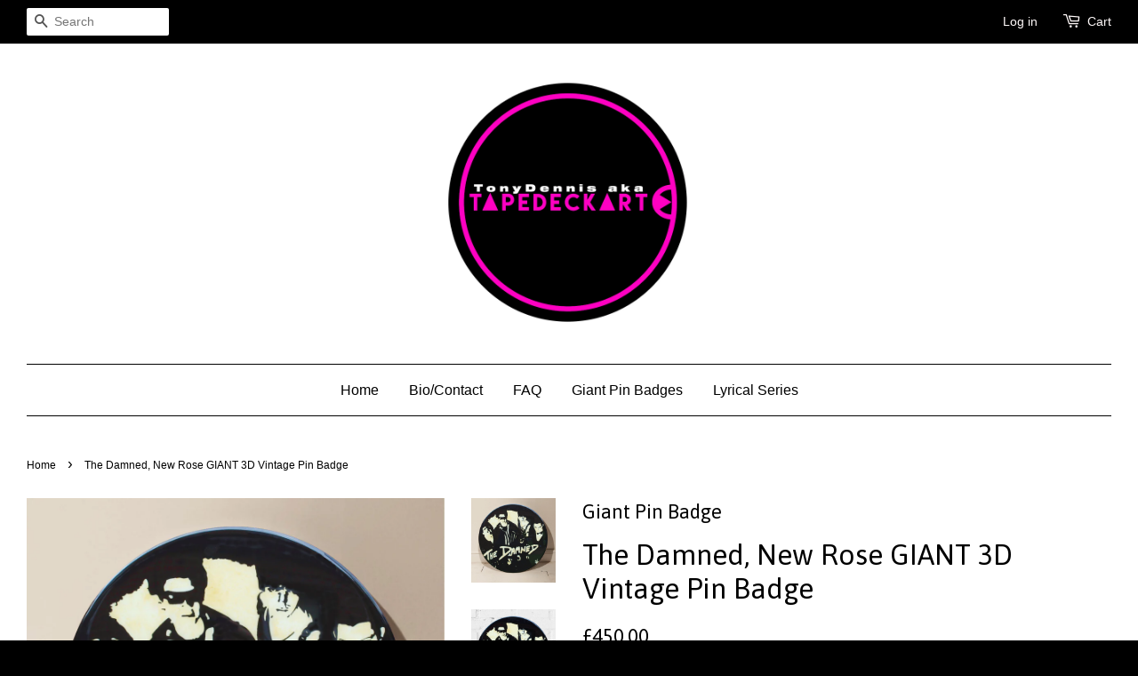

--- FILE ---
content_type: text/html; charset=utf-8
request_url: https://tapedeckart.com/products/the-damned-giant-vintage-pin-badge
body_size: 16802
content:
<!doctype html>
<!--[if lt IE 7]><html class="no-js lt-ie9 lt-ie8 lt-ie7" lang="en"> <![endif]-->
<!--[if IE 7]><html class="no-js lt-ie9 lt-ie8" lang="en"> <![endif]-->
<!--[if IE 8]><html class="no-js lt-ie9" lang="en"> <![endif]-->
<!--[if IE 9 ]><html class="ie9 no-js"> <![endif]-->
<!--[if (gt IE 9)|!(IE)]><!--> <html class="no-js"> <!--<![endif]-->
<head>

  <!-- Basic page needs ================================================== -->
  <meta charset="utf-8">
  <meta http-equiv="X-UA-Compatible" content="IE=edge,chrome=1">

  

  <!-- Title and description ================================================== -->
  <title>
  The Damned, New Rose GIANT 3D Vintage Pin Badge &ndash; Tape Deck Art
  </title>

  
  <meta name="description" content="The Damned GIANT Vintage Pin Badge">
  

  <!-- Social meta ================================================== -->
  

  <meta property="og:type" content="product">
  <meta property="og:title" content="The Damned, New Rose GIANT 3D Vintage Pin Badge">
  <meta property="og:url" content="https://tapedeckart.co.uk/products/the-damned-giant-vintage-pin-badge">
  
  <meta property="og:image" content="http://tapedeckart.com/cdn/shop/products/Damned1Wall2_grande.jpg?v=1641745507">
  <meta property="og:image:secure_url" content="https://tapedeckart.com/cdn/shop/products/Damned1Wall2_grande.jpg?v=1641745507">
  
  <meta property="og:image" content="http://tapedeckart.com/cdn/shop/products/thedamnedWall_grande.jpg?v=1641745507">
  <meta property="og:image:secure_url" content="https://tapedeckart.com/cdn/shop/products/thedamnedWall_grande.jpg?v=1641745507">
  
  <meta property="og:image" content="http://tapedeckart.com/cdn/shop/products/DSC08532_grande.jpg?v=1641745507">
  <meta property="og:image:secure_url" content="https://tapedeckart.com/cdn/shop/products/DSC08532_grande.jpg?v=1641745507">
  
  <meta property="og:price:amount" content="450.00">
  <meta property="og:price:currency" content="GBP">


  <meta property="og:description" content="The Damned GIANT Vintage Pin Badge">

<meta property="og:site_name" content="Tape Deck Art">



<meta name="twitter:card" content="summary">




  <meta name="twitter:title" content="The Damned, New Rose GIANT 3D Vintage Pin Badge">
  <meta name="twitter:description" content="Original artwork is hand painted by me with use of a stencil for parts using acrylic paints All designs are painted from actual pin badge’s from the 1970’s - 80’s   Large 3D Badge3D replica of my original piece Mixed media - Artwork printed onto vinyl and wrapped onto a">
  <meta name="twitter:image" content="https://tapedeckart.com/cdn/shop/products/Damned1Wall2_medium.jpg?v=1641745507">
  <meta name="twitter:image:width" content="240">
  <meta name="twitter:image:height" content="240">



  <!-- Helpers ================================================== -->
  <link rel="canonical" href="https://tapedeckart.co.uk/products/the-damned-giant-vintage-pin-badge">
  <meta name="viewport" content="width=device-width,initial-scale=1">
  <meta name="theme-color" content="#000000">

  <!-- CSS ================================================== -->
  <link href="//tapedeckart.com/cdn/shop/t/5/assets/timber.scss.css?v=101427575140443214461711782523" rel="stylesheet" type="text/css" media="all" />
  <link href="//tapedeckart.com/cdn/shop/t/5/assets/theme.scss.css?v=62277281309519264751711782523" rel="stylesheet" type="text/css" media="all" />

  

  
    
    
    <link href="//fonts.googleapis.com/css?family=Asap:400" rel="stylesheet" type="text/css" media="all" />
  




  <!-- Header hook for plugins ================================================== -->
  <script>window.performance && window.performance.mark && window.performance.mark('shopify.content_for_header.start');</script><meta id="shopify-digital-wallet" name="shopify-digital-wallet" content="/10064310/digital_wallets/dialog">
<meta name="shopify-checkout-api-token" content="8ec9741d53ba2a67e49ae61760796f45">
<meta id="in-context-paypal-metadata" data-shop-id="10064310" data-venmo-supported="false" data-environment="production" data-locale="en_US" data-paypal-v4="true" data-currency="GBP">
<link rel="alternate" type="application/json+oembed" href="https://tapedeckart.co.uk/products/the-damned-giant-vintage-pin-badge.oembed">
<script async="async" src="/checkouts/internal/preloads.js?locale=en-GB"></script>
<link rel="preconnect" href="https://shop.app" crossorigin="anonymous">
<script async="async" src="https://shop.app/checkouts/internal/preloads.js?locale=en-GB&shop_id=10064310" crossorigin="anonymous"></script>
<script id="apple-pay-shop-capabilities" type="application/json">{"shopId":10064310,"countryCode":"GB","currencyCode":"GBP","merchantCapabilities":["supports3DS"],"merchantId":"gid:\/\/shopify\/Shop\/10064310","merchantName":"Tape Deck Art","requiredBillingContactFields":["postalAddress","email"],"requiredShippingContactFields":["postalAddress","email"],"shippingType":"shipping","supportedNetworks":["visa","maestro","masterCard","amex","discover","elo"],"total":{"type":"pending","label":"Tape Deck Art","amount":"1.00"},"shopifyPaymentsEnabled":true,"supportsSubscriptions":true}</script>
<script id="shopify-features" type="application/json">{"accessToken":"8ec9741d53ba2a67e49ae61760796f45","betas":["rich-media-storefront-analytics"],"domain":"tapedeckart.com","predictiveSearch":true,"shopId":10064310,"locale":"en"}</script>
<script>var Shopify = Shopify || {};
Shopify.shop = "tape-deck-art.myshopify.com";
Shopify.locale = "en";
Shopify.currency = {"active":"GBP","rate":"1.0"};
Shopify.country = "GB";
Shopify.theme = {"name":"Minimal","id":45968581,"schema_name":null,"schema_version":null,"theme_store_id":380,"role":"main"};
Shopify.theme.handle = "null";
Shopify.theme.style = {"id":null,"handle":null};
Shopify.cdnHost = "tapedeckart.com/cdn";
Shopify.routes = Shopify.routes || {};
Shopify.routes.root = "/";</script>
<script type="module">!function(o){(o.Shopify=o.Shopify||{}).modules=!0}(window);</script>
<script>!function(o){function n(){var o=[];function n(){o.push(Array.prototype.slice.apply(arguments))}return n.q=o,n}var t=o.Shopify=o.Shopify||{};t.loadFeatures=n(),t.autoloadFeatures=n()}(window);</script>
<script>
  window.ShopifyPay = window.ShopifyPay || {};
  window.ShopifyPay.apiHost = "shop.app\/pay";
  window.ShopifyPay.redirectState = null;
</script>
<script id="shop-js-analytics" type="application/json">{"pageType":"product"}</script>
<script defer="defer" async type="module" src="//tapedeckart.com/cdn/shopifycloud/shop-js/modules/v2/client.init-shop-cart-sync_BN7fPSNr.en.esm.js"></script>
<script defer="defer" async type="module" src="//tapedeckart.com/cdn/shopifycloud/shop-js/modules/v2/chunk.common_Cbph3Kss.esm.js"></script>
<script defer="defer" async type="module" src="//tapedeckart.com/cdn/shopifycloud/shop-js/modules/v2/chunk.modal_DKumMAJ1.esm.js"></script>
<script type="module">
  await import("//tapedeckart.com/cdn/shopifycloud/shop-js/modules/v2/client.init-shop-cart-sync_BN7fPSNr.en.esm.js");
await import("//tapedeckart.com/cdn/shopifycloud/shop-js/modules/v2/chunk.common_Cbph3Kss.esm.js");
await import("//tapedeckart.com/cdn/shopifycloud/shop-js/modules/v2/chunk.modal_DKumMAJ1.esm.js");

  window.Shopify.SignInWithShop?.initShopCartSync?.({"fedCMEnabled":true,"windoidEnabled":true});

</script>
<script>
  window.Shopify = window.Shopify || {};
  if (!window.Shopify.featureAssets) window.Shopify.featureAssets = {};
  window.Shopify.featureAssets['shop-js'] = {"shop-cart-sync":["modules/v2/client.shop-cart-sync_CJVUk8Jm.en.esm.js","modules/v2/chunk.common_Cbph3Kss.esm.js","modules/v2/chunk.modal_DKumMAJ1.esm.js"],"init-fed-cm":["modules/v2/client.init-fed-cm_7Fvt41F4.en.esm.js","modules/v2/chunk.common_Cbph3Kss.esm.js","modules/v2/chunk.modal_DKumMAJ1.esm.js"],"init-shop-email-lookup-coordinator":["modules/v2/client.init-shop-email-lookup-coordinator_Cc088_bR.en.esm.js","modules/v2/chunk.common_Cbph3Kss.esm.js","modules/v2/chunk.modal_DKumMAJ1.esm.js"],"init-windoid":["modules/v2/client.init-windoid_hPopwJRj.en.esm.js","modules/v2/chunk.common_Cbph3Kss.esm.js","modules/v2/chunk.modal_DKumMAJ1.esm.js"],"shop-button":["modules/v2/client.shop-button_B0jaPSNF.en.esm.js","modules/v2/chunk.common_Cbph3Kss.esm.js","modules/v2/chunk.modal_DKumMAJ1.esm.js"],"shop-cash-offers":["modules/v2/client.shop-cash-offers_DPIskqss.en.esm.js","modules/v2/chunk.common_Cbph3Kss.esm.js","modules/v2/chunk.modal_DKumMAJ1.esm.js"],"shop-toast-manager":["modules/v2/client.shop-toast-manager_CK7RT69O.en.esm.js","modules/v2/chunk.common_Cbph3Kss.esm.js","modules/v2/chunk.modal_DKumMAJ1.esm.js"],"init-shop-cart-sync":["modules/v2/client.init-shop-cart-sync_BN7fPSNr.en.esm.js","modules/v2/chunk.common_Cbph3Kss.esm.js","modules/v2/chunk.modal_DKumMAJ1.esm.js"],"init-customer-accounts-sign-up":["modules/v2/client.init-customer-accounts-sign-up_CfPf4CXf.en.esm.js","modules/v2/client.shop-login-button_DeIztwXF.en.esm.js","modules/v2/chunk.common_Cbph3Kss.esm.js","modules/v2/chunk.modal_DKumMAJ1.esm.js"],"pay-button":["modules/v2/client.pay-button_CgIwFSYN.en.esm.js","modules/v2/chunk.common_Cbph3Kss.esm.js","modules/v2/chunk.modal_DKumMAJ1.esm.js"],"init-customer-accounts":["modules/v2/client.init-customer-accounts_DQ3x16JI.en.esm.js","modules/v2/client.shop-login-button_DeIztwXF.en.esm.js","modules/v2/chunk.common_Cbph3Kss.esm.js","modules/v2/chunk.modal_DKumMAJ1.esm.js"],"avatar":["modules/v2/client.avatar_BTnouDA3.en.esm.js"],"init-shop-for-new-customer-accounts":["modules/v2/client.init-shop-for-new-customer-accounts_CsZy_esa.en.esm.js","modules/v2/client.shop-login-button_DeIztwXF.en.esm.js","modules/v2/chunk.common_Cbph3Kss.esm.js","modules/v2/chunk.modal_DKumMAJ1.esm.js"],"shop-follow-button":["modules/v2/client.shop-follow-button_BRMJjgGd.en.esm.js","modules/v2/chunk.common_Cbph3Kss.esm.js","modules/v2/chunk.modal_DKumMAJ1.esm.js"],"checkout-modal":["modules/v2/client.checkout-modal_B9Drz_yf.en.esm.js","modules/v2/chunk.common_Cbph3Kss.esm.js","modules/v2/chunk.modal_DKumMAJ1.esm.js"],"shop-login-button":["modules/v2/client.shop-login-button_DeIztwXF.en.esm.js","modules/v2/chunk.common_Cbph3Kss.esm.js","modules/v2/chunk.modal_DKumMAJ1.esm.js"],"lead-capture":["modules/v2/client.lead-capture_DXYzFM3R.en.esm.js","modules/v2/chunk.common_Cbph3Kss.esm.js","modules/v2/chunk.modal_DKumMAJ1.esm.js"],"shop-login":["modules/v2/client.shop-login_CA5pJqmO.en.esm.js","modules/v2/chunk.common_Cbph3Kss.esm.js","modules/v2/chunk.modal_DKumMAJ1.esm.js"],"payment-terms":["modules/v2/client.payment-terms_BxzfvcZJ.en.esm.js","modules/v2/chunk.common_Cbph3Kss.esm.js","modules/v2/chunk.modal_DKumMAJ1.esm.js"]};
</script>
<script>(function() {
  var isLoaded = false;
  function asyncLoad() {
    if (isLoaded) return;
    isLoaded = true;
    var urls = ["https:\/\/s3.eu-west-1.amazonaws.com\/production-klarna-il-shopify-osm\/a6c5e37d3b587ca7438f15aa90b429b47085a035\/tape-deck-art.myshopify.com-1708604585297.js?shop=tape-deck-art.myshopify.com"];
    for (var i = 0; i < urls.length; i++) {
      var s = document.createElement('script');
      s.type = 'text/javascript';
      s.async = true;
      s.src = urls[i];
      var x = document.getElementsByTagName('script')[0];
      x.parentNode.insertBefore(s, x);
    }
  };
  if(window.attachEvent) {
    window.attachEvent('onload', asyncLoad);
  } else {
    window.addEventListener('load', asyncLoad, false);
  }
})();</script>
<script id="__st">var __st={"a":10064310,"offset":0,"reqid":"ddb236f0-7965-4a95-9168-973c708cb461-1769906954","pageurl":"tapedeckart.com\/products\/the-damned-giant-vintage-pin-badge","u":"8da590bd41dc","p":"product","rtyp":"product","rid":212217659420};</script>
<script>window.ShopifyPaypalV4VisibilityTracking = true;</script>
<script id="captcha-bootstrap">!function(){'use strict';const t='contact',e='account',n='new_comment',o=[[t,t],['blogs',n],['comments',n],[t,'customer']],c=[[e,'customer_login'],[e,'guest_login'],[e,'recover_customer_password'],[e,'create_customer']],r=t=>t.map((([t,e])=>`form[action*='/${t}']:not([data-nocaptcha='true']) input[name='form_type'][value='${e}']`)).join(','),a=t=>()=>t?[...document.querySelectorAll(t)].map((t=>t.form)):[];function s(){const t=[...o],e=r(t);return a(e)}const i='password',u='form_key',d=['recaptcha-v3-token','g-recaptcha-response','h-captcha-response',i],f=()=>{try{return window.sessionStorage}catch{return}},m='__shopify_v',_=t=>t.elements[u];function p(t,e,n=!1){try{const o=window.sessionStorage,c=JSON.parse(o.getItem(e)),{data:r}=function(t){const{data:e,action:n}=t;return t[m]||n?{data:e,action:n}:{data:t,action:n}}(c);for(const[e,n]of Object.entries(r))t.elements[e]&&(t.elements[e].value=n);n&&o.removeItem(e)}catch(o){console.error('form repopulation failed',{error:o})}}const l='form_type',E='cptcha';function T(t){t.dataset[E]=!0}const w=window,h=w.document,L='Shopify',v='ce_forms',y='captcha';let A=!1;((t,e)=>{const n=(g='f06e6c50-85a8-45c8-87d0-21a2b65856fe',I='https://cdn.shopify.com/shopifycloud/storefront-forms-hcaptcha/ce_storefront_forms_captcha_hcaptcha.v1.5.2.iife.js',D={infoText:'Protected by hCaptcha',privacyText:'Privacy',termsText:'Terms'},(t,e,n)=>{const o=w[L][v],c=o.bindForm;if(c)return c(t,g,e,D).then(n);var r;o.q.push([[t,g,e,D],n]),r=I,A||(h.body.append(Object.assign(h.createElement('script'),{id:'captcha-provider',async:!0,src:r})),A=!0)});var g,I,D;w[L]=w[L]||{},w[L][v]=w[L][v]||{},w[L][v].q=[],w[L][y]=w[L][y]||{},w[L][y].protect=function(t,e){n(t,void 0,e),T(t)},Object.freeze(w[L][y]),function(t,e,n,w,h,L){const[v,y,A,g]=function(t,e,n){const i=e?o:[],u=t?c:[],d=[...i,...u],f=r(d),m=r(i),_=r(d.filter((([t,e])=>n.includes(e))));return[a(f),a(m),a(_),s()]}(w,h,L),I=t=>{const e=t.target;return e instanceof HTMLFormElement?e:e&&e.form},D=t=>v().includes(t);t.addEventListener('submit',(t=>{const e=I(t);if(!e)return;const n=D(e)&&!e.dataset.hcaptchaBound&&!e.dataset.recaptchaBound,o=_(e),c=g().includes(e)&&(!o||!o.value);(n||c)&&t.preventDefault(),c&&!n&&(function(t){try{if(!f())return;!function(t){const e=f();if(!e)return;const n=_(t);if(!n)return;const o=n.value;o&&e.removeItem(o)}(t);const e=Array.from(Array(32),(()=>Math.random().toString(36)[2])).join('');!function(t,e){_(t)||t.append(Object.assign(document.createElement('input'),{type:'hidden',name:u})),t.elements[u].value=e}(t,e),function(t,e){const n=f();if(!n)return;const o=[...t.querySelectorAll(`input[type='${i}']`)].map((({name:t})=>t)),c=[...d,...o],r={};for(const[a,s]of new FormData(t).entries())c.includes(a)||(r[a]=s);n.setItem(e,JSON.stringify({[m]:1,action:t.action,data:r}))}(t,e)}catch(e){console.error('failed to persist form',e)}}(e),e.submit())}));const S=(t,e)=>{t&&!t.dataset[E]&&(n(t,e.some((e=>e===t))),T(t))};for(const o of['focusin','change'])t.addEventListener(o,(t=>{const e=I(t);D(e)&&S(e,y())}));const B=e.get('form_key'),M=e.get(l),P=B&&M;t.addEventListener('DOMContentLoaded',(()=>{const t=y();if(P)for(const e of t)e.elements[l].value===M&&p(e,B);[...new Set([...A(),...v().filter((t=>'true'===t.dataset.shopifyCaptcha))])].forEach((e=>S(e,t)))}))}(h,new URLSearchParams(w.location.search),n,t,e,['guest_login'])})(!0,!0)}();</script>
<script integrity="sha256-4kQ18oKyAcykRKYeNunJcIwy7WH5gtpwJnB7kiuLZ1E=" data-source-attribution="shopify.loadfeatures" defer="defer" src="//tapedeckart.com/cdn/shopifycloud/storefront/assets/storefront/load_feature-a0a9edcb.js" crossorigin="anonymous"></script>
<script crossorigin="anonymous" defer="defer" src="//tapedeckart.com/cdn/shopifycloud/storefront/assets/shopify_pay/storefront-65b4c6d7.js?v=20250812"></script>
<script data-source-attribution="shopify.dynamic_checkout.dynamic.init">var Shopify=Shopify||{};Shopify.PaymentButton=Shopify.PaymentButton||{isStorefrontPortableWallets:!0,init:function(){window.Shopify.PaymentButton.init=function(){};var t=document.createElement("script");t.src="https://tapedeckart.com/cdn/shopifycloud/portable-wallets/latest/portable-wallets.en.js",t.type="module",document.head.appendChild(t)}};
</script>
<script data-source-attribution="shopify.dynamic_checkout.buyer_consent">
  function portableWalletsHideBuyerConsent(e){var t=document.getElementById("shopify-buyer-consent"),n=document.getElementById("shopify-subscription-policy-button");t&&n&&(t.classList.add("hidden"),t.setAttribute("aria-hidden","true"),n.removeEventListener("click",e))}function portableWalletsShowBuyerConsent(e){var t=document.getElementById("shopify-buyer-consent"),n=document.getElementById("shopify-subscription-policy-button");t&&n&&(t.classList.remove("hidden"),t.removeAttribute("aria-hidden"),n.addEventListener("click",e))}window.Shopify?.PaymentButton&&(window.Shopify.PaymentButton.hideBuyerConsent=portableWalletsHideBuyerConsent,window.Shopify.PaymentButton.showBuyerConsent=portableWalletsShowBuyerConsent);
</script>
<script data-source-attribution="shopify.dynamic_checkout.cart.bootstrap">document.addEventListener("DOMContentLoaded",(function(){function t(){return document.querySelector("shopify-accelerated-checkout-cart, shopify-accelerated-checkout")}if(t())Shopify.PaymentButton.init();else{new MutationObserver((function(e,n){t()&&(Shopify.PaymentButton.init(),n.disconnect())})).observe(document.body,{childList:!0,subtree:!0})}}));
</script>
<link id="shopify-accelerated-checkout-styles" rel="stylesheet" media="screen" href="https://tapedeckart.com/cdn/shopifycloud/portable-wallets/latest/accelerated-checkout-backwards-compat.css" crossorigin="anonymous">
<style id="shopify-accelerated-checkout-cart">
        #shopify-buyer-consent {
  margin-top: 1em;
  display: inline-block;
  width: 100%;
}

#shopify-buyer-consent.hidden {
  display: none;
}

#shopify-subscription-policy-button {
  background: none;
  border: none;
  padding: 0;
  text-decoration: underline;
  font-size: inherit;
  cursor: pointer;
}

#shopify-subscription-policy-button::before {
  box-shadow: none;
}

      </style>

<script>window.performance && window.performance.mark && window.performance.mark('shopify.content_for_header.end');</script>

  

<!--[if lt IE 9]>
<script src="//cdnjs.cloudflare.com/ajax/libs/html5shiv/3.7.2/html5shiv.min.js" type="text/javascript"></script>
<script src="//tapedeckart.com/cdn/shop/t/5/assets/respond.min.js?v=52248677837542619231443380085" type="text/javascript"></script>
<link href="//tapedeckart.com/cdn/shop/t/5/assets/respond-proxy.html" id="respond-proxy" rel="respond-proxy" />
<link href="//tapedeckart.co.uk/search?q=e08955877482a8006e45479f79f461c6" id="respond-redirect" rel="respond-redirect" />
<script src="//tapedeckart.co.uk/search?q=e08955877482a8006e45479f79f461c6" type="text/javascript"></script>
<![endif]-->



  <script src="//ajax.googleapis.com/ajax/libs/jquery/1.11.0/jquery.min.js" type="text/javascript"></script>
  <script src="//tapedeckart.com/cdn/shop/t/5/assets/modernizr.min.js?v=26620055551102246001443380084" type="text/javascript"></script>

  
  

<link href="https://monorail-edge.shopifysvc.com" rel="dns-prefetch">
<script>(function(){if ("sendBeacon" in navigator && "performance" in window) {try {var session_token_from_headers = performance.getEntriesByType('navigation')[0].serverTiming.find(x => x.name == '_s').description;} catch {var session_token_from_headers = undefined;}var session_cookie_matches = document.cookie.match(/_shopify_s=([^;]*)/);var session_token_from_cookie = session_cookie_matches && session_cookie_matches.length === 2 ? session_cookie_matches[1] : "";var session_token = session_token_from_headers || session_token_from_cookie || "";function handle_abandonment_event(e) {var entries = performance.getEntries().filter(function(entry) {return /monorail-edge.shopifysvc.com/.test(entry.name);});if (!window.abandonment_tracked && entries.length === 0) {window.abandonment_tracked = true;var currentMs = Date.now();var navigation_start = performance.timing.navigationStart;var payload = {shop_id: 10064310,url: window.location.href,navigation_start,duration: currentMs - navigation_start,session_token,page_type: "product"};window.navigator.sendBeacon("https://monorail-edge.shopifysvc.com/v1/produce", JSON.stringify({schema_id: "online_store_buyer_site_abandonment/1.1",payload: payload,metadata: {event_created_at_ms: currentMs,event_sent_at_ms: currentMs}}));}}window.addEventListener('pagehide', handle_abandonment_event);}}());</script>
<script id="web-pixels-manager-setup">(function e(e,d,r,n,o){if(void 0===o&&(o={}),!Boolean(null===(a=null===(i=window.Shopify)||void 0===i?void 0:i.analytics)||void 0===a?void 0:a.replayQueue)){var i,a;window.Shopify=window.Shopify||{};var t=window.Shopify;t.analytics=t.analytics||{};var s=t.analytics;s.replayQueue=[],s.publish=function(e,d,r){return s.replayQueue.push([e,d,r]),!0};try{self.performance.mark("wpm:start")}catch(e){}var l=function(){var e={modern:/Edge?\/(1{2}[4-9]|1[2-9]\d|[2-9]\d{2}|\d{4,})\.\d+(\.\d+|)|Firefox\/(1{2}[4-9]|1[2-9]\d|[2-9]\d{2}|\d{4,})\.\d+(\.\d+|)|Chrom(ium|e)\/(9{2}|\d{3,})\.\d+(\.\d+|)|(Maci|X1{2}).+ Version\/(15\.\d+|(1[6-9]|[2-9]\d|\d{3,})\.\d+)([,.]\d+|)( \(\w+\)|)( Mobile\/\w+|) Safari\/|Chrome.+OPR\/(9{2}|\d{3,})\.\d+\.\d+|(CPU[ +]OS|iPhone[ +]OS|CPU[ +]iPhone|CPU IPhone OS|CPU iPad OS)[ +]+(15[._]\d+|(1[6-9]|[2-9]\d|\d{3,})[._]\d+)([._]\d+|)|Android:?[ /-](13[3-9]|1[4-9]\d|[2-9]\d{2}|\d{4,})(\.\d+|)(\.\d+|)|Android.+Firefox\/(13[5-9]|1[4-9]\d|[2-9]\d{2}|\d{4,})\.\d+(\.\d+|)|Android.+Chrom(ium|e)\/(13[3-9]|1[4-9]\d|[2-9]\d{2}|\d{4,})\.\d+(\.\d+|)|SamsungBrowser\/([2-9]\d|\d{3,})\.\d+/,legacy:/Edge?\/(1[6-9]|[2-9]\d|\d{3,})\.\d+(\.\d+|)|Firefox\/(5[4-9]|[6-9]\d|\d{3,})\.\d+(\.\d+|)|Chrom(ium|e)\/(5[1-9]|[6-9]\d|\d{3,})\.\d+(\.\d+|)([\d.]+$|.*Safari\/(?![\d.]+ Edge\/[\d.]+$))|(Maci|X1{2}).+ Version\/(10\.\d+|(1[1-9]|[2-9]\d|\d{3,})\.\d+)([,.]\d+|)( \(\w+\)|)( Mobile\/\w+|) Safari\/|Chrome.+OPR\/(3[89]|[4-9]\d|\d{3,})\.\d+\.\d+|(CPU[ +]OS|iPhone[ +]OS|CPU[ +]iPhone|CPU IPhone OS|CPU iPad OS)[ +]+(10[._]\d+|(1[1-9]|[2-9]\d|\d{3,})[._]\d+)([._]\d+|)|Android:?[ /-](13[3-9]|1[4-9]\d|[2-9]\d{2}|\d{4,})(\.\d+|)(\.\d+|)|Mobile Safari.+OPR\/([89]\d|\d{3,})\.\d+\.\d+|Android.+Firefox\/(13[5-9]|1[4-9]\d|[2-9]\d{2}|\d{4,})\.\d+(\.\d+|)|Android.+Chrom(ium|e)\/(13[3-9]|1[4-9]\d|[2-9]\d{2}|\d{4,})\.\d+(\.\d+|)|Android.+(UC? ?Browser|UCWEB|U3)[ /]?(15\.([5-9]|\d{2,})|(1[6-9]|[2-9]\d|\d{3,})\.\d+)\.\d+|SamsungBrowser\/(5\.\d+|([6-9]|\d{2,})\.\d+)|Android.+MQ{2}Browser\/(14(\.(9|\d{2,})|)|(1[5-9]|[2-9]\d|\d{3,})(\.\d+|))(\.\d+|)|K[Aa][Ii]OS\/(3\.\d+|([4-9]|\d{2,})\.\d+)(\.\d+|)/},d=e.modern,r=e.legacy,n=navigator.userAgent;return n.match(d)?"modern":n.match(r)?"legacy":"unknown"}(),u="modern"===l?"modern":"legacy",c=(null!=n?n:{modern:"",legacy:""})[u],f=function(e){return[e.baseUrl,"/wpm","/b",e.hashVersion,"modern"===e.buildTarget?"m":"l",".js"].join("")}({baseUrl:d,hashVersion:r,buildTarget:u}),m=function(e){var d=e.version,r=e.bundleTarget,n=e.surface,o=e.pageUrl,i=e.monorailEndpoint;return{emit:function(e){var a=e.status,t=e.errorMsg,s=(new Date).getTime(),l=JSON.stringify({metadata:{event_sent_at_ms:s},events:[{schema_id:"web_pixels_manager_load/3.1",payload:{version:d,bundle_target:r,page_url:o,status:a,surface:n,error_msg:t},metadata:{event_created_at_ms:s}}]});if(!i)return console&&console.warn&&console.warn("[Web Pixels Manager] No Monorail endpoint provided, skipping logging."),!1;try{return self.navigator.sendBeacon.bind(self.navigator)(i,l)}catch(e){}var u=new XMLHttpRequest;try{return u.open("POST",i,!0),u.setRequestHeader("Content-Type","text/plain"),u.send(l),!0}catch(e){return console&&console.warn&&console.warn("[Web Pixels Manager] Got an unhandled error while logging to Monorail."),!1}}}}({version:r,bundleTarget:l,surface:e.surface,pageUrl:self.location.href,monorailEndpoint:e.monorailEndpoint});try{o.browserTarget=l,function(e){var d=e.src,r=e.async,n=void 0===r||r,o=e.onload,i=e.onerror,a=e.sri,t=e.scriptDataAttributes,s=void 0===t?{}:t,l=document.createElement("script"),u=document.querySelector("head"),c=document.querySelector("body");if(l.async=n,l.src=d,a&&(l.integrity=a,l.crossOrigin="anonymous"),s)for(var f in s)if(Object.prototype.hasOwnProperty.call(s,f))try{l.dataset[f]=s[f]}catch(e){}if(o&&l.addEventListener("load",o),i&&l.addEventListener("error",i),u)u.appendChild(l);else{if(!c)throw new Error("Did not find a head or body element to append the script");c.appendChild(l)}}({src:f,async:!0,onload:function(){if(!function(){var e,d;return Boolean(null===(d=null===(e=window.Shopify)||void 0===e?void 0:e.analytics)||void 0===d?void 0:d.initialized)}()){var d=window.webPixelsManager.init(e)||void 0;if(d){var r=window.Shopify.analytics;r.replayQueue.forEach((function(e){var r=e[0],n=e[1],o=e[2];d.publishCustomEvent(r,n,o)})),r.replayQueue=[],r.publish=d.publishCustomEvent,r.visitor=d.visitor,r.initialized=!0}}},onerror:function(){return m.emit({status:"failed",errorMsg:"".concat(f," has failed to load")})},sri:function(e){var d=/^sha384-[A-Za-z0-9+/=]+$/;return"string"==typeof e&&d.test(e)}(c)?c:"",scriptDataAttributes:o}),m.emit({status:"loading"})}catch(e){m.emit({status:"failed",errorMsg:(null==e?void 0:e.message)||"Unknown error"})}}})({shopId: 10064310,storefrontBaseUrl: "https://tapedeckart.co.uk",extensionsBaseUrl: "https://extensions.shopifycdn.com/cdn/shopifycloud/web-pixels-manager",monorailEndpoint: "https://monorail-edge.shopifysvc.com/unstable/produce_batch",surface: "storefront-renderer",enabledBetaFlags: ["2dca8a86"],webPixelsConfigList: [{"id":"shopify-app-pixel","configuration":"{}","eventPayloadVersion":"v1","runtimeContext":"STRICT","scriptVersion":"0450","apiClientId":"shopify-pixel","type":"APP","privacyPurposes":["ANALYTICS","MARKETING"]},{"id":"shopify-custom-pixel","eventPayloadVersion":"v1","runtimeContext":"LAX","scriptVersion":"0450","apiClientId":"shopify-pixel","type":"CUSTOM","privacyPurposes":["ANALYTICS","MARKETING"]}],isMerchantRequest: false,initData: {"shop":{"name":"Tape Deck Art","paymentSettings":{"currencyCode":"GBP"},"myshopifyDomain":"tape-deck-art.myshopify.com","countryCode":"GB","storefrontUrl":"https:\/\/tapedeckart.co.uk"},"customer":null,"cart":null,"checkout":null,"productVariants":[{"price":{"amount":450.0,"currencyCode":"GBP"},"product":{"title":"The Damned, New Rose GIANT 3D Vintage Pin Badge","vendor":"Giant Pin Badge","id":"212217659420","untranslatedTitle":"The Damned, New Rose GIANT 3D Vintage Pin Badge","url":"\/products\/the-damned-giant-vintage-pin-badge","type":"Giant Pin Badge"},"id":"41612096176278","image":{"src":"\/\/tapedeckart.com\/cdn\/shop\/products\/Damned1Wall2.jpg?v=1641745507"},"sku":"","title":"Large 3D Badge (40cm diameter)","untranslatedTitle":"Large 3D Badge (40cm diameter)"},{"price":{"amount":670.0,"currencyCode":"GBP"},"product":{"title":"The Damned, New Rose GIANT 3D Vintage Pin Badge","vendor":"Giant Pin Badge","id":"212217659420","untranslatedTitle":"The Damned, New Rose GIANT 3D Vintage Pin Badge","url":"\/products\/the-damned-giant-vintage-pin-badge","type":"Giant Pin Badge"},"id":"41612096864406","image":{"src":"\/\/tapedeckart.com\/cdn\/shop\/products\/Damned1Wall2.jpg?v=1641745507"},"sku":"","title":"Giant 3D Badge (60cm diameter)","untranslatedTitle":"Giant 3D Badge (60cm diameter)"}],"purchasingCompany":null},},"https://tapedeckart.com/cdn","1d2a099fw23dfb22ep557258f5m7a2edbae",{"modern":"","legacy":""},{"shopId":"10064310","storefrontBaseUrl":"https:\/\/tapedeckart.co.uk","extensionBaseUrl":"https:\/\/extensions.shopifycdn.com\/cdn\/shopifycloud\/web-pixels-manager","surface":"storefront-renderer","enabledBetaFlags":"[\"2dca8a86\"]","isMerchantRequest":"false","hashVersion":"1d2a099fw23dfb22ep557258f5m7a2edbae","publish":"custom","events":"[[\"page_viewed\",{}],[\"product_viewed\",{\"productVariant\":{\"price\":{\"amount\":450.0,\"currencyCode\":\"GBP\"},\"product\":{\"title\":\"The Damned, New Rose GIANT 3D Vintage Pin Badge\",\"vendor\":\"Giant Pin Badge\",\"id\":\"212217659420\",\"untranslatedTitle\":\"The Damned, New Rose GIANT 3D Vintage Pin Badge\",\"url\":\"\/products\/the-damned-giant-vintage-pin-badge\",\"type\":\"Giant Pin Badge\"},\"id\":\"41612096176278\",\"image\":{\"src\":\"\/\/tapedeckart.com\/cdn\/shop\/products\/Damned1Wall2.jpg?v=1641745507\"},\"sku\":\"\",\"title\":\"Large 3D Badge (40cm diameter)\",\"untranslatedTitle\":\"Large 3D Badge (40cm diameter)\"}}]]"});</script><script>
  window.ShopifyAnalytics = window.ShopifyAnalytics || {};
  window.ShopifyAnalytics.meta = window.ShopifyAnalytics.meta || {};
  window.ShopifyAnalytics.meta.currency = 'GBP';
  var meta = {"product":{"id":212217659420,"gid":"gid:\/\/shopify\/Product\/212217659420","vendor":"Giant Pin Badge","type":"Giant Pin Badge","handle":"the-damned-giant-vintage-pin-badge","variants":[{"id":41612096176278,"price":45000,"name":"The Damned, New Rose GIANT 3D Vintage Pin Badge - Large 3D Badge (40cm diameter)","public_title":"Large 3D Badge (40cm diameter)","sku":""},{"id":41612096864406,"price":67000,"name":"The Damned, New Rose GIANT 3D Vintage Pin Badge - Giant 3D Badge (60cm diameter)","public_title":"Giant 3D Badge (60cm diameter)","sku":""}],"remote":false},"page":{"pageType":"product","resourceType":"product","resourceId":212217659420,"requestId":"ddb236f0-7965-4a95-9168-973c708cb461-1769906954"}};
  for (var attr in meta) {
    window.ShopifyAnalytics.meta[attr] = meta[attr];
  }
</script>
<script class="analytics">
  (function () {
    var customDocumentWrite = function(content) {
      var jquery = null;

      if (window.jQuery) {
        jquery = window.jQuery;
      } else if (window.Checkout && window.Checkout.$) {
        jquery = window.Checkout.$;
      }

      if (jquery) {
        jquery('body').append(content);
      }
    };

    var hasLoggedConversion = function(token) {
      if (token) {
        return document.cookie.indexOf('loggedConversion=' + token) !== -1;
      }
      return false;
    }

    var setCookieIfConversion = function(token) {
      if (token) {
        var twoMonthsFromNow = new Date(Date.now());
        twoMonthsFromNow.setMonth(twoMonthsFromNow.getMonth() + 2);

        document.cookie = 'loggedConversion=' + token + '; expires=' + twoMonthsFromNow;
      }
    }

    var trekkie = window.ShopifyAnalytics.lib = window.trekkie = window.trekkie || [];
    if (trekkie.integrations) {
      return;
    }
    trekkie.methods = [
      'identify',
      'page',
      'ready',
      'track',
      'trackForm',
      'trackLink'
    ];
    trekkie.factory = function(method) {
      return function() {
        var args = Array.prototype.slice.call(arguments);
        args.unshift(method);
        trekkie.push(args);
        return trekkie;
      };
    };
    for (var i = 0; i < trekkie.methods.length; i++) {
      var key = trekkie.methods[i];
      trekkie[key] = trekkie.factory(key);
    }
    trekkie.load = function(config) {
      trekkie.config = config || {};
      trekkie.config.initialDocumentCookie = document.cookie;
      var first = document.getElementsByTagName('script')[0];
      var script = document.createElement('script');
      script.type = 'text/javascript';
      script.onerror = function(e) {
        var scriptFallback = document.createElement('script');
        scriptFallback.type = 'text/javascript';
        scriptFallback.onerror = function(error) {
                var Monorail = {
      produce: function produce(monorailDomain, schemaId, payload) {
        var currentMs = new Date().getTime();
        var event = {
          schema_id: schemaId,
          payload: payload,
          metadata: {
            event_created_at_ms: currentMs,
            event_sent_at_ms: currentMs
          }
        };
        return Monorail.sendRequest("https://" + monorailDomain + "/v1/produce", JSON.stringify(event));
      },
      sendRequest: function sendRequest(endpointUrl, payload) {
        // Try the sendBeacon API
        if (window && window.navigator && typeof window.navigator.sendBeacon === 'function' && typeof window.Blob === 'function' && !Monorail.isIos12()) {
          var blobData = new window.Blob([payload], {
            type: 'text/plain'
          });

          if (window.navigator.sendBeacon(endpointUrl, blobData)) {
            return true;
          } // sendBeacon was not successful

        } // XHR beacon

        var xhr = new XMLHttpRequest();

        try {
          xhr.open('POST', endpointUrl);
          xhr.setRequestHeader('Content-Type', 'text/plain');
          xhr.send(payload);
        } catch (e) {
          console.log(e);
        }

        return false;
      },
      isIos12: function isIos12() {
        return window.navigator.userAgent.lastIndexOf('iPhone; CPU iPhone OS 12_') !== -1 || window.navigator.userAgent.lastIndexOf('iPad; CPU OS 12_') !== -1;
      }
    };
    Monorail.produce('monorail-edge.shopifysvc.com',
      'trekkie_storefront_load_errors/1.1',
      {shop_id: 10064310,
      theme_id: 45968581,
      app_name: "storefront",
      context_url: window.location.href,
      source_url: "//tapedeckart.com/cdn/s/trekkie.storefront.c59ea00e0474b293ae6629561379568a2d7c4bba.min.js"});

        };
        scriptFallback.async = true;
        scriptFallback.src = '//tapedeckart.com/cdn/s/trekkie.storefront.c59ea00e0474b293ae6629561379568a2d7c4bba.min.js';
        first.parentNode.insertBefore(scriptFallback, first);
      };
      script.async = true;
      script.src = '//tapedeckart.com/cdn/s/trekkie.storefront.c59ea00e0474b293ae6629561379568a2d7c4bba.min.js';
      first.parentNode.insertBefore(script, first);
    };
    trekkie.load(
      {"Trekkie":{"appName":"storefront","development":false,"defaultAttributes":{"shopId":10064310,"isMerchantRequest":null,"themeId":45968581,"themeCityHash":"11493294106637374516","contentLanguage":"en","currency":"GBP","eventMetadataId":"67396ea5-9e96-4c96-95e7-ac93a48535b8"},"isServerSideCookieWritingEnabled":true,"monorailRegion":"shop_domain","enabledBetaFlags":["65f19447","b5387b81"]},"Session Attribution":{},"S2S":{"facebookCapiEnabled":false,"source":"trekkie-storefront-renderer","apiClientId":580111}}
    );

    var loaded = false;
    trekkie.ready(function() {
      if (loaded) return;
      loaded = true;

      window.ShopifyAnalytics.lib = window.trekkie;

      var originalDocumentWrite = document.write;
      document.write = customDocumentWrite;
      try { window.ShopifyAnalytics.merchantGoogleAnalytics.call(this); } catch(error) {};
      document.write = originalDocumentWrite;

      window.ShopifyAnalytics.lib.page(null,{"pageType":"product","resourceType":"product","resourceId":212217659420,"requestId":"ddb236f0-7965-4a95-9168-973c708cb461-1769906954","shopifyEmitted":true});

      var match = window.location.pathname.match(/checkouts\/(.+)\/(thank_you|post_purchase)/)
      var token = match? match[1]: undefined;
      if (!hasLoggedConversion(token)) {
        setCookieIfConversion(token);
        window.ShopifyAnalytics.lib.track("Viewed Product",{"currency":"GBP","variantId":41612096176278,"productId":212217659420,"productGid":"gid:\/\/shopify\/Product\/212217659420","name":"The Damned, New Rose GIANT 3D Vintage Pin Badge - Large 3D Badge (40cm diameter)","price":"450.00","sku":"","brand":"Giant Pin Badge","variant":"Large 3D Badge (40cm diameter)","category":"Giant Pin Badge","nonInteraction":true,"remote":false},undefined,undefined,{"shopifyEmitted":true});
      window.ShopifyAnalytics.lib.track("monorail:\/\/trekkie_storefront_viewed_product\/1.1",{"currency":"GBP","variantId":41612096176278,"productId":212217659420,"productGid":"gid:\/\/shopify\/Product\/212217659420","name":"The Damned, New Rose GIANT 3D Vintage Pin Badge - Large 3D Badge (40cm diameter)","price":"450.00","sku":"","brand":"Giant Pin Badge","variant":"Large 3D Badge (40cm diameter)","category":"Giant Pin Badge","nonInteraction":true,"remote":false,"referer":"https:\/\/tapedeckart.com\/products\/the-damned-giant-vintage-pin-badge"});
      }
    });


        var eventsListenerScript = document.createElement('script');
        eventsListenerScript.async = true;
        eventsListenerScript.src = "//tapedeckart.com/cdn/shopifycloud/storefront/assets/shop_events_listener-3da45d37.js";
        document.getElementsByTagName('head')[0].appendChild(eventsListenerScript);

})();</script>
<script
  defer
  src="https://tapedeckart.com/cdn/shopifycloud/perf-kit/shopify-perf-kit-3.1.0.min.js"
  data-application="storefront-renderer"
  data-shop-id="10064310"
  data-render-region="gcp-us-east1"
  data-page-type="product"
  data-theme-instance-id="45968581"
  data-theme-name=""
  data-theme-version=""
  data-monorail-region="shop_domain"
  data-resource-timing-sampling-rate="10"
  data-shs="true"
  data-shs-beacon="true"
  data-shs-export-with-fetch="true"
  data-shs-logs-sample-rate="1"
  data-shs-beacon-endpoint="https://tapedeckart.com/api/collect"
></script>
</head>

<body id="the-damned-new-rose-giant-3d-vintage-pin-badge" class="template-product" >
<script>window.KlarnaThemeGlobals={}; window.KlarnaThemeGlobals.data_purchase_amount = 45000;window.KlarnaThemeGlobals.productVariants=[{"id":41612096176278,"title":"Large 3D Badge (40cm diameter)","option1":"Large 3D Badge (40cm diameter)","option2":null,"option3":null,"sku":"","requires_shipping":true,"taxable":false,"featured_image":null,"available":true,"name":"The Damned, New Rose GIANT 3D Vintage Pin Badge - Large 3D Badge (40cm diameter)","public_title":"Large 3D Badge (40cm diameter)","options":["Large 3D Badge (40cm diameter)"],"price":45000,"weight":3000,"compare_at_price":null,"inventory_quantity":-1,"inventory_management":null,"inventory_policy":"deny","barcode":"","requires_selling_plan":false,"selling_plan_allocations":[]},{"id":41612096864406,"title":"Giant 3D Badge (60cm diameter)","option1":"Giant 3D Badge (60cm diameter)","option2":null,"option3":null,"sku":"","requires_shipping":true,"taxable":false,"featured_image":null,"available":true,"name":"The Damned, New Rose GIANT 3D Vintage Pin Badge - Giant 3D Badge (60cm diameter)","public_title":"Giant 3D Badge (60cm diameter)","options":["Giant 3D Badge (60cm diameter)"],"price":67000,"weight":3000,"compare_at_price":null,"inventory_quantity":0,"inventory_management":null,"inventory_policy":"deny","barcode":"","requires_selling_plan":false,"selling_plan_allocations":[]}];window.KlarnaThemeGlobals.documentCopy=document.cloneNode(true);</script>


  <div class="header-bar">
  <div class="wrapper medium-down--hide">
    <div class="post-large--display-table">

      <div class="header-bar__left post-large--display-table-cell">

        

        

        
          
            <div class="header-bar__module header-bar__search">
              


  <form action="/search" method="get" class="header-bar__search-form clearfix" role="search">
    
    <button type="submit" class="btn icon-fallback-text header-bar__search-submit">
      <span class="icon icon-search" aria-hidden="true"></span>
      <span class="fallback-text">Search</span>
    </button>
    <input type="search" name="q" value="" aria-label="Search" class="header-bar__search-input" placeholder="Search">
  </form>


            </div>
          
        

      </div>

      <div class="header-bar__right post-large--display-table-cell">

        
          <ul class="header-bar__module header-bar__module--list">
            
              <li>
                <a href="/account/login" id="customer_login_link">Log in</a>
              </li>
            
          </ul>
        

        <div class="header-bar__module">
          <span class="header-bar__sep" aria-hidden="true"></span>
          <a href="/cart" class="cart-page-link">
            <span class="icon icon-cart header-bar__cart-icon" aria-hidden="true"></span>
          </a>
        </div>

        <div class="header-bar__module">
          <a href="/cart" class="cart-page-link">
            Cart
            <span class="cart-count header-bar__cart-count hidden-count">0</span>
          </a>
        </div>

        
          
        

      </div>
    </div>
  </div>
  <div class="wrapper post-large--hide">
    <button type="button" class="mobile-nav-trigger" id="MobileNavTrigger">
      <span class="icon icon-hamburger" aria-hidden="true"></span>
      Menu
    </button>
    <a href="/cart" class="cart-page-link mobile-cart-page-link">
      <span class="icon icon-cart header-bar__cart-icon" aria-hidden="true"></span>
      Cart <span class="cart-count hidden-count">0</span>
    </a>
  </div>
  <ul id="MobileNav" class="mobile-nav post-large--hide">
  
  
  
  <li class="mobile-nav__link" aria-haspopup="true">
    
      <a href="/" class="mobile-nav">
        Home
      </a>
    
  </li>
  
  
  <li class="mobile-nav__link" aria-haspopup="true">
    
      <a href="/pages/about-us" class="mobile-nav">
        Bio/Contact
      </a>
    
  </li>
  
  
  <li class="mobile-nav__link" aria-haspopup="true">
    
      <a href="/pages/faq" class="mobile-nav">
        FAQ
      </a>
    
  </li>
  
  
  <li class="mobile-nav__link" aria-haspopup="true">
    
      <a href="/collections/giant-pin-badges" class="mobile-nav">
        Giant Pin Badges
      </a>
    
  </li>
  
  
  <li class="mobile-nav__link" aria-haspopup="true">
    
      <a href="https://tapedeckart.co.uk/collections/lyrical-series" class="mobile-nav">
        Lyrical Series
      </a>
    
  </li>
  

  
    
      <li class="mobile-nav__link">
        <a href="/account/login" id="customer_login_link">Log in</a>
      </li>
      
        <li class="mobile-nav__link">
          <a href="/account/register" id="customer_register_link">Create account</a>
        </li>
      
    
  
  
  <li class="mobile-nav__link">
    
      <div class="header-bar__module header-bar__search">
        


  <form action="/search" method="get" class="header-bar__search-form clearfix" role="search">
    
    <button type="submit" class="btn icon-fallback-text header-bar__search-submit">
      <span class="icon icon-search" aria-hidden="true"></span>
      <span class="fallback-text">Search</span>
    </button>
    <input type="search" name="q" value="" aria-label="Search" class="header-bar__search-input" placeholder="Search">
  </form>


      </div>
    
  </li>
  
</ul>

</div>


  <header class="site-header" role="banner">
    <div class="wrapper">

      

      <div class="grid--full">
        <div class="grid__item">
          
            <div class="h1 site-header__logo" itemscope itemtype="http://schema.org/Organization">
          
            
              <a href="/" itemprop="url">
                <img src="//tapedeckart.com/cdn/shop/t/5/assets/logo.png?v=12668760334373487201686388291" alt="Tape Deck Art" itemprop="logo">
              </a>
            
          
            </div>
          
          
        </div>
      </div>
      <div class="grid--full medium-down--hide">
        <div class="grid__item">
          
<ul class="site-nav" id="AccessibleNav">
  
    
    
    
      <li >
        <a href="/" class="site-nav__link">Home</a>
      </li>
    
  
    
    
    
      <li >
        <a href="/pages/about-us" class="site-nav__link">Bio/Contact</a>
      </li>
    
  
    
    
    
      <li >
        <a href="/pages/faq" class="site-nav__link">FAQ</a>
      </li>
    
  
    
    
    
      <li >
        <a href="/collections/giant-pin-badges" class="site-nav__link">Giant Pin Badges</a>
      </li>
    
  
    
    
    
      <li >
        <a href="https://tapedeckart.co.uk/collections/lyrical-series" class="site-nav__link">Lyrical Series</a>
      </li>
    
  
</ul>

        </div>
      </div>

      

    </div>
  </header>

  <main class="wrapper main-content" role="main">
    <div class="grid">
        <div class="grid__item">
          <div itemscope itemtype="http://schema.org/Product">

  <meta itemprop="url" content="https://tapedeckart.co.uk/products/the-damned-giant-vintage-pin-badge">
  <meta itemprop="image" content="//tapedeckart.com/cdn/shop/products/Damned1Wall2_grande.jpg?v=1641745507">

  <div class="section-header section-header--breadcrumb">
    

<nav class="breadcrumb" role="navigation" aria-label="breadcrumbs">
  <a href="/" title="Back to the frontpage">Home</a>

  

    
    <span aria-hidden="true" class="breadcrumb__sep">&rsaquo;</span>
    <span>The Damned, New Rose GIANT 3D Vintage Pin Badge</span>

  
</nav>


  </div>

  <div class="product-single">
    <div class="grid product-single__hero">
      <div class="grid__item post-large--one-half">

        

          <div class="grid">

            <div class="grid__item four-fifths product-single__photos" id="ProductPhoto">
              
              <img src="//tapedeckart.com/cdn/shop/products/Damned1Wall2_1024x1024.jpg?v=1641745507" alt="The Damned, New Rose GIANT 3D Vintage Pin Badge" id="ProductPhotoImg" data-zoom="//tapedeckart.com/cdn/shop/products/Damned1Wall2_1024x1024.jpg?v=1641745507" data-image-id="32206457077910">
            </div>

            <div class="grid__item one-fifth">

              <ul class="grid product-single__thumbnails" id="ProductThumbs">
                
                  <li class="grid__item">
                    <a data-image-id="32206457077910" href="//tapedeckart.com/cdn/shop/products/Damned1Wall2_1024x1024.jpg?v=1641745507" class="product-single__thumbnail">
                      <img src="//tapedeckart.com/cdn/shop/products/Damned1Wall2_grande.jpg?v=1641745507" alt="The Damned, New Rose GIANT 3D Vintage Pin Badge">
                    </a>
                  </li>
                
                  <li class="grid__item">
                    <a data-image-id="19345579802774" href="//tapedeckart.com/cdn/shop/products/thedamnedWall_1024x1024.jpg?v=1641745507" class="product-single__thumbnail">
                      <img src="//tapedeckart.com/cdn/shop/products/thedamnedWall_grande.jpg?v=1641745507" alt="The Damned, New Rose GIANT 3D Vintage Pin Badge">
                    </a>
                  </li>
                
                  <li class="grid__item">
                    <a data-image-id="797207167004" href="//tapedeckart.com/cdn/shop/products/DSC08532_1024x1024.jpg?v=1641745507" class="product-single__thumbnail">
                      <img src="//tapedeckart.com/cdn/shop/products/DSC08532_grande.jpg?v=1641745507" alt="The Damned, New Rose GIANT 3D Vintage Pin Badge">
                    </a>
                  </li>
                
                  <li class="grid__item">
                    <a data-image-id="31233179025558" href="//tapedeckart.com/cdn/shop/products/giant_large_e3b664e9-ad09-4b1e-a4a7-d35a143d2625_1024x1024.jpg?v=1641745507" class="product-single__thumbnail">
                      <img src="//tapedeckart.com/cdn/shop/products/giant_large_e3b664e9-ad09-4b1e-a4a7-d35a143d2625_grande.jpg?v=1641745507" alt="The Damned, New Rose GIANT 3D Vintage Pin Badge">
                    </a>
                  </li>
                
                  <li class="grid__item">
                    <a data-image-id="31233179615382" href="//tapedeckart.com/cdn/shop/products/DSC08559_1_21b6501b-4677-4bb8-96b5-b89300838978_1024x1024.jpg?v=1641745507" class="product-single__thumbnail">
                      <img src="//tapedeckart.com/cdn/shop/products/DSC08559_1_21b6501b-4677-4bb8-96b5-b89300838978_grande.jpg?v=1641745507" alt="The Damned, New Rose GIANT 3D Vintage Pin Badge">
                    </a>
                  </li>
                
              </ul>

            </div>

          </div>

        

        

      </div>
      <div class="grid__item post-large--one-half">
        
          <h3>Giant Pin Badge</h3>
        
        <h1 itemprop="name">The Damned, New Rose GIANT 3D Vintage Pin Badge</h1>

        <div itemprop="offers" itemscope itemtype="http://schema.org/Offer">
          

          <meta itemprop="priceCurrency" content="GBP">
          <link itemprop="availability" href="http://schema.org/InStock">

          <div class="product-single__prices">
            <span id="ProductPrice" class="product-single__price" itemprop="price">
              &pound;450.00
            </span>

            
          </div>

          <form action="/cart/add" method="post" enctype="multipart/form-data" id="AddToCartForm">
            <select name="id" id="productSelect" class="product-single__variants">
              
                

                  <option  selected="selected"  data-sku="" value="41612096176278">Large 3D Badge (40cm diameter) - &pound;450.00 GBP</option>

                
              
                

                  <option  data-sku="" value="41612096864406">Giant 3D Badge (60cm diameter) - &pound;670.00 GBP</option>

                
              
            </select>

            <div class="product-single__quantity is-hidden">
              <label for="Quantity">Quantity</label>
              <input type="number" id="Quantity" name="quantity" value="1" min="1" class="quantity-selector">
            </div>

            <button type="submit" name="add" id="AddToCart" class="btn">
              <span id="AddToCartText">Add to Cart</span>
            </button>
          </form>

          <div class="product-description rte" itemprop="description">
            <div title="Page 1" class="page">
<meta charset="utf-8"> <meta charset="utf-8">
<div title="Page 1" class="page">
<meta charset="utf-8"> <meta charset="utf-8"> <meta charset="utf-8">
<div title="Page 1" class="page">
<meta charset="utf-8">
<div title="Page 1" class="page">
<meta charset="utf-8">
<p class="p1"><span class="s1">Original artwork is hand painted by me with use of a stencil for parts using acrylic paints</span></p>
<p class="p2">All designs are painted from actual pin badge’s from the 1970’s - 80’s<br><span class="s1"></span></p>
<p class="p2"> </p>
<p class="p2"><b>Large 3D Badge<br></b><span class="s1">3D replica of my original piece</span></p>
<p class="p2">Mixed media - Artwork printed onto vinyl and wrapped onto a bespoke hand spun aluminium badge, hand finished, powder coated, epoxy resin and polished.<span class="Apple-converted-space">   </span><br><span class="s1"></span></p>
<p class="p2">Size - 40cm diameter<br><span class="s1">Depth - 4cm<br></span><span class="s1">Edition size - 10 only<br></span><span class="s1">Hand signed and numbered</span></p>
<p class="p2">Price - £450<br><span class="s1"></span></p>
<p class="p2"><b>Giant 3D Badge<br></b><span class="s1">3D replica of my original piece</span></p>
<p class="p2">Mixed media - Artwork printed onto vinyl and wrapped onto a hand spun aluminium badge, hand finished, powder coated, epoxy resin and polished.<span class="Apple-converted-space">   </span><br><span class="s1"></span></p>
<p class="p2">Size - 60cm diameter<br><span class="s1">Depth - 4.5cm<br></span><span class="s1">Edition size - 10 only<br></span><span class="s1">Hand signed and numbered</span></p>
<p class="p2">Price - £670<br><span class="s1"></span></p>
<p class="p2"><b>Original 3D badge (1 only)</b><br><span class="s1"></span></p>
<p class="p2">Mixed media - Hand painted artwork with acrylic paints and mounted onto a hand spun aluminium badge, powder coated, epoxy resin to protect, aged to give the appearance of a vintage badge polished and hand signed<br><span class="s1"></span></p>
<p class="p2">Size - 60cm diameter<br><span class="s1">Depth - 4.5cm<br></span><span class="s1">Edition size - 1 only<br></span><span class="s1">Hand signed<br><br></span>Price - <span style="color: #ff2a00;"><strong>SOLD</strong></span><br><span class="s1"></span></p>
<p class="p2">FREE UK delivery on all badges<br><span class="s1">Worldwide shipping calculated in checkout.</span></p>
<p class="p2">Badges that are resined are made to order, so please allow between 14-21 for delivery<br><span class="s1"></span></p>
<p class="p2">All badges are supplied with a wall hanger<br><span class="s1"></span></p>
<p class="p2">Badges are hand made and constructed within the UK<br><span class="s1"></span></p>
<p class="p2">UV protected<br><span class="s1"></span></p>
<p class="p2">The copyright for each badge is owned by the original creator/artist</p>
</div>
</div>
</div>
</div>
<div title="Page 1" class="page">
<div class="section">
<div class="layoutArea">
<div class="column">
<div title="Page 1" class="page">
<div class="section">
<div class="layoutArea">
<div class="column"></div>
</div>
</div>
</div>
</div>
</div>
</div>
</div>
<a style="height: 20px; width: 40px; position: absolute; opacity: 0.85; z-index: 8675309; display: none; cursor: pointer; background-color: transparent; background-image: url('[data-uri]');" href="//www.pinterest.com/pin/create/extension/"></a>
          </div>

          
            <hr class="hr--clear hr--small">
            <h4>Share this Product</h4>
            



<div class="social-sharing normal" data-permalink="https://tapedeckart.co.uk/products/the-damned-giant-vintage-pin-badge">

  
    <a target="_blank" href="//www.facebook.com/sharer.php?u=https://tapedeckart.co.uk/products/the-damned-giant-vintage-pin-badge" class="share-facebook">
      <span class="icon icon-facebook"></span>
      <span class="share-title">Share</span>
      
        <span class="share-count">0</span>
      
    </a>
  

  
    <a target="_blank" href="//twitter.com/share?text=The%20Damned,%20New%20Rose%20GIANT%203D%20Vintage%20Pin%20Badge&amp;url=https://tapedeckart.co.uk/products/the-damned-giant-vintage-pin-badge" class="share-twitter">
      <span class="icon icon-twitter"></span>
      <span class="share-title">Tweet</span>
      
        <span class="share-count">0</span>
      
    </a>
  

  

    
      <a target="_blank" href="//pinterest.com/pin/create/button/?url=https://tapedeckart.co.uk/products/the-damned-giant-vintage-pin-badge&amp;media=http://tapedeckart.com/cdn/shop/products/Damned1Wall2_1024x1024.jpg?v=1641745507&amp;description=The%20Damned,%20New%20Rose%20GIANT%203D%20Vintage%20Pin%20Badge" class="share-pinterest">
        <span class="icon icon-pinterest"></span>
        <span class="share-title">Pin it</span>
        
          <span class="share-count">0</span>
        
      </a>
    

    
      <a target="_blank" href="//fancy.com/fancyit?ItemURL=https://tapedeckart.co.uk/products/the-damned-giant-vintage-pin-badge&amp;Title=The%20Damned,%20New%20Rose%20GIANT%203D%20Vintage%20Pin%20Badge&amp;Category=Other&amp;ImageURL=//tapedeckart.com/cdn/shop/products/Damned1Wall2_1024x1024.jpg?v=1641745507" class="share-fancy">
        <span class="icon icon-fancy"></span>
        <span class="share-title">Fancy</span>
      </a>
    

  

  
    <a target="_blank" href="//plus.google.com/share?url=https://tapedeckart.co.uk/products/the-damned-giant-vintage-pin-badge" class="share-google">
      <!-- Cannot get Google+ share count with JS yet -->
      <span class="icon icon-google"></span>
      
        <span class="share-count">+1</span>
      
    </a>
  

</div>

          
        </div>

      </div>
    </div>
  </div>

  
    





  <hr class="hr--clear hr--small">
  <div class="section-header section-header--medium">
    <h4 class="section-header__title">More from this collection</h4>
  </div>
  <div class="grid-uniform grid-link__container">
    
    
    
      
        
          
          











<div class="grid__item one-quarter small--one-half">
  <a href="/collections/giant-pin-badges/products/4-x-pop-badge-set-i-love-80s-wham-frankie-goes-to-hollywood-culture-club-duran-duran-copy" class="grid-link">
    <span class="grid-link__image grid-link__image--product">
      
      
      <span class="grid-link__image-centered">
        <img src="//tapedeckart.com/cdn/shop/files/ANARCHYbadgePack_74e20bdc-68a5-4c55-9fa9-c21e45f8071c_large.jpg?v=1731428354" alt="4 x Badge Pack, ANARCHY (Sex Pistols, The Damned, The Stranglers &amp; The Clash">
      </span>
    </span>
    <p class="grid-link__title">4 x Badge Pack, ANARCHY (Sex Pistols, The Damned, The Stranglers & The Clash</p>
    
      <p class="grid-link__title grid-link__vendor">Giant Pin Badge</p>
    
    <p class="grid-link__meta">
      
      
      &pound;1,295.00
    </p>
  </a>
</div>

        
      
    
      
        
          
          











<div class="grid__item one-quarter small--one-half">
  <a href="/collections/giant-pin-badges/products/4-x-badge-pack-can-u-dig-it-pwei-carter-usm-the-wonderstuff-neds-atomic-dustbin" class="grid-link">
    <span class="grid-link__image grid-link__image--product">
      
      
      <span class="grid-link__image-centered">
        <img src="//tapedeckart.com/cdn/shop/files/CANUDIGIT_badgePackcopy_large.jpg?v=1731428907" alt="4 x Badge Pack, CAN U DIG IT? (PWEI, Carter USM, The Wonderstuff &amp; Neds Atomic Dustbin">
      </span>
    </span>
    <p class="grid-link__title">4 x Badge Pack, CAN U DIG IT? (PWEI, Carter USM, The Wonderstuff & Neds Atomic Dustbin</p>
    
      <p class="grid-link__title grid-link__vendor">Giant Pin Badge</p>
    
    <p class="grid-link__meta">
      
      
      &pound;1,295.00
    </p>
  </a>
</div>

        
      
    
      
        
          
          











<div class="grid__item one-quarter small--one-half">
  <a href="/collections/giant-pin-badges/products/4-x-badge-pack-icons-lou-reed-patti-smith-david-bowie-iggy-pop" class="grid-link">
    <span class="grid-link__image grid-link__image--product">
      
      
      <span class="grid-link__image-centered">
        <img src="//tapedeckart.com/cdn/shop/files/ICONSBadgePack_large.jpg?v=1731428690" alt="4 x Badge Pack, ICONS (Lou Reed, Patti Smith, David Bowie &amp; Iggy Pop">
      </span>
    </span>
    <p class="grid-link__title">4 x Badge Pack, ICONS (Lou Reed, Patti Smith, David Bowie & Iggy Pop</p>
    
      <p class="grid-link__title grid-link__vendor">Giant Pin Badge</p>
    
    <p class="grid-link__meta">
      
      
      &pound;1,295.00
    </p>
  </a>
</div>

        
      
    
      
        
          
          











<div class="grid__item one-quarter small--one-half">
  <a href="/collections/giant-pin-badges/products/4-x-badge-pack-let-there-be-rock-ac-dc-led-zeppelin-black-sabbath-thin-lizzy" class="grid-link">
    <span class="grid-link__image grid-link__image--product">
      
      
      <span class="grid-link__image-centered">
        <img src="//tapedeckart.com/cdn/shop/files/LETTHEREBEROCKBadgePack_large.jpg?v=1731429126" alt="4 x Badge Pack, LET THERE BE ROCK (AC/DC, Led Zeppelin, Black Sabbath, Thin Lizzy)">
      </span>
    </span>
    <p class="grid-link__title">4 x Badge Pack, LET THERE BE ROCK (AC/DC, Led Zeppelin, Black Sabbath, Thin Lizzy)</p>
    
      <p class="grid-link__title grid-link__vendor">Giant Pin Badge</p>
    
    <p class="grid-link__meta">
      
      
      &pound;1,295.00
    </p>
  </a>
</div>

        
      
    
      
        
      
    
  </div>


  

</div>

<script src="//tapedeckart.com/cdn/shopifycloud/storefront/assets/themes_support/option_selection-b017cd28.js" type="text/javascript"></script>
<script>
  var selectCallback = function(variant, selector) {
    timber.productPage({
      money_format: "&pound;{{amount}}",
      variant: variant,
      selector: selector,
      translations: {
        add_to_cart : "Add to Cart",
        sold_out : "Sold Out",
        unavailable : "Unavailable"
      }
    });
  };

  jQuery(function($) {
    new Shopify.OptionSelectors('productSelect', {
      product: {"id":212217659420,"title":"The Damned, New Rose GIANT 3D Vintage Pin Badge","handle":"the-damned-giant-vintage-pin-badge","description":"\u003cdiv title=\"Page 1\" class=\"page\"\u003e\n\u003cmeta charset=\"utf-8\"\u003e \u003cmeta charset=\"utf-8\"\u003e\n\u003cdiv title=\"Page 1\" class=\"page\"\u003e\n\u003cmeta charset=\"utf-8\"\u003e \u003cmeta charset=\"utf-8\"\u003e \u003cmeta charset=\"utf-8\"\u003e\n\u003cdiv title=\"Page 1\" class=\"page\"\u003e\n\u003cmeta charset=\"utf-8\"\u003e\n\u003cdiv title=\"Page 1\" class=\"page\"\u003e\n\u003cmeta charset=\"utf-8\"\u003e\n\u003cp class=\"p1\"\u003e\u003cspan class=\"s1\"\u003eOriginal artwork is hand painted by me with use of a stencil for parts using acrylic paints\u003c\/span\u003e\u003c\/p\u003e\n\u003cp class=\"p2\"\u003eAll designs are painted from actual pin badge’s from the 1970’s - 80’s\u003cbr\u003e\u003cspan class=\"s1\"\u003e\u003c\/span\u003e\u003c\/p\u003e\n\u003cp class=\"p2\"\u003e \u003c\/p\u003e\n\u003cp class=\"p2\"\u003e\u003cb\u003eLarge 3D Badge\u003cbr\u003e\u003c\/b\u003e\u003cspan class=\"s1\"\u003e3D replica of my original piece\u003c\/span\u003e\u003c\/p\u003e\n\u003cp class=\"p2\"\u003eMixed media - Artwork printed onto vinyl and wrapped onto a bespoke hand spun aluminium badge, hand finished, powder coated, epoxy resin and polished.\u003cspan class=\"Apple-converted-space\"\u003e   \u003c\/span\u003e\u003cbr\u003e\u003cspan class=\"s1\"\u003e\u003c\/span\u003e\u003c\/p\u003e\n\u003cp class=\"p2\"\u003eSize - 40cm diameter\u003cbr\u003e\u003cspan class=\"s1\"\u003eDepth - 4cm\u003cbr\u003e\u003c\/span\u003e\u003cspan class=\"s1\"\u003eEdition size - 10 only\u003cbr\u003e\u003c\/span\u003e\u003cspan class=\"s1\"\u003eHand signed and numbered\u003c\/span\u003e\u003c\/p\u003e\n\u003cp class=\"p2\"\u003ePrice - £450\u003cbr\u003e\u003cspan class=\"s1\"\u003e\u003c\/span\u003e\u003c\/p\u003e\n\u003cp class=\"p2\"\u003e\u003cb\u003eGiant 3D Badge\u003cbr\u003e\u003c\/b\u003e\u003cspan class=\"s1\"\u003e3D replica of my original piece\u003c\/span\u003e\u003c\/p\u003e\n\u003cp class=\"p2\"\u003eMixed media - Artwork printed onto vinyl and wrapped onto a hand spun aluminium badge, hand finished, powder coated, epoxy resin and polished.\u003cspan class=\"Apple-converted-space\"\u003e   \u003c\/span\u003e\u003cbr\u003e\u003cspan class=\"s1\"\u003e\u003c\/span\u003e\u003c\/p\u003e\n\u003cp class=\"p2\"\u003eSize - 60cm diameter\u003cbr\u003e\u003cspan class=\"s1\"\u003eDepth - 4.5cm\u003cbr\u003e\u003c\/span\u003e\u003cspan class=\"s1\"\u003eEdition size - 10 only\u003cbr\u003e\u003c\/span\u003e\u003cspan class=\"s1\"\u003eHand signed and numbered\u003c\/span\u003e\u003c\/p\u003e\n\u003cp class=\"p2\"\u003ePrice - £670\u003cbr\u003e\u003cspan class=\"s1\"\u003e\u003c\/span\u003e\u003c\/p\u003e\n\u003cp class=\"p2\"\u003e\u003cb\u003eOriginal 3D badge (1 only)\u003c\/b\u003e\u003cbr\u003e\u003cspan class=\"s1\"\u003e\u003c\/span\u003e\u003c\/p\u003e\n\u003cp class=\"p2\"\u003eMixed media - Hand painted artwork with acrylic paints and mounted onto a hand spun aluminium badge, powder coated, epoxy resin to protect, aged to give the appearance of a vintage badge polished and hand signed\u003cbr\u003e\u003cspan class=\"s1\"\u003e\u003c\/span\u003e\u003c\/p\u003e\n\u003cp class=\"p2\"\u003eSize - 60cm diameter\u003cbr\u003e\u003cspan class=\"s1\"\u003eDepth - 4.5cm\u003cbr\u003e\u003c\/span\u003e\u003cspan class=\"s1\"\u003eEdition size - 1 only\u003cbr\u003e\u003c\/span\u003e\u003cspan class=\"s1\"\u003eHand signed\u003cbr\u003e\u003cbr\u003e\u003c\/span\u003ePrice - \u003cspan style=\"color: #ff2a00;\"\u003e\u003cstrong\u003eSOLD\u003c\/strong\u003e\u003c\/span\u003e\u003cbr\u003e\u003cspan class=\"s1\"\u003e\u003c\/span\u003e\u003c\/p\u003e\n\u003cp class=\"p2\"\u003eFREE UK delivery on all badges\u003cbr\u003e\u003cspan class=\"s1\"\u003eWorldwide shipping calculated in checkout.\u003c\/span\u003e\u003c\/p\u003e\n\u003cp class=\"p2\"\u003eBadges that are resined are made to order, so please allow between 14-21 for delivery\u003cbr\u003e\u003cspan class=\"s1\"\u003e\u003c\/span\u003e\u003c\/p\u003e\n\u003cp class=\"p2\"\u003eAll badges are supplied with a wall hanger\u003cbr\u003e\u003cspan class=\"s1\"\u003e\u003c\/span\u003e\u003c\/p\u003e\n\u003cp class=\"p2\"\u003eBadges are hand made and constructed within the UK\u003cbr\u003e\u003cspan class=\"s1\"\u003e\u003c\/span\u003e\u003c\/p\u003e\n\u003cp class=\"p2\"\u003eUV protected\u003cbr\u003e\u003cspan class=\"s1\"\u003e\u003c\/span\u003e\u003c\/p\u003e\n\u003cp class=\"p2\"\u003eThe copyright for each badge is owned by the original creator\/artist\u003c\/p\u003e\n\u003c\/div\u003e\n\u003c\/div\u003e\n\u003c\/div\u003e\n\u003c\/div\u003e\n\u003cdiv title=\"Page 1\" class=\"page\"\u003e\n\u003cdiv class=\"section\"\u003e\n\u003cdiv class=\"layoutArea\"\u003e\n\u003cdiv class=\"column\"\u003e\n\u003cdiv title=\"Page 1\" class=\"page\"\u003e\n\u003cdiv class=\"section\"\u003e\n\u003cdiv class=\"layoutArea\"\u003e\n\u003cdiv class=\"column\"\u003e\u003c\/div\u003e\n\u003c\/div\u003e\n\u003c\/div\u003e\n\u003c\/div\u003e\n\u003c\/div\u003e\n\u003c\/div\u003e\n\u003c\/div\u003e\n\u003c\/div\u003e\n\u003ca style=\"height: 20px; width: 40px; position: absolute; opacity: 0.85; z-index: 8675309; display: none; cursor: pointer; background-color: transparent; background-image: url('data:image\/png;base64,iVBORw0KGgoAAAANSUhEUgAAACgAAAAUCAYAAAD\/Rn+7AAADU0lEQVR42s2WXUhTYRjHz0VEVPRFUGmtVEaFUZFhHxBhsotCU5JwBWEf1EWEEVHQx4UfFWYkFa2biPJiXbUta33OXFtuUXMzJ4bK3Nqay7m5NeZq6h\/tPQ+xU20zugjOxR\/+7\/O8539+5znnwMtNTExwJtMb3L\/fiLv3botCSmUjeCaejTOb39AiFothfHxcFIrHY8RksZjBsckJcOIRMfFsHD\/SsbExUYpnI8DR0dGUGjSb0byhEJp5Uqg5CTSzc2CQleJbMEj9\/ywBcGRkJEk9DQqouEVQT1sK444yWI9UonmTjGqauVLEIlHa9x8lAMbj8SSpp0rwKGMVvg8P46vbg0C7na8z8JsMcgHe7jlEa+edRhiLy8n\/TUMfu6EvLElk+U0WtGwrTrdfAGQf5J8iiK4LVzDU28t8JtMSocf8E+l68myaNFXm\/6rXslLK7ay5TOunuRvZWpJuvwAYjUaTpOIWoquuAZ219RTaxKYp9BbjycoN5FvL9qH9TBX5rvoGdJythvXYSTxdtRnWylO\/ZdqrLsGwszzhWQ593z2KlAwCYCQSSZJ6ehZ0W7bD9VBLgN0NCqr3qR7R2rBrL3pu3Sb\/7nDlz2uy6cG0OXk0GTbZXzNp8trsPAQdTj6frlWzN2DcXZGKQQAMh8NJ6rpyHe+PnkCr\/CAFdZyvpfpjuvkifLF9wIt1Wwlo0OHie1RvWrKa93RjzfzliTzPKz3ltB0\/Tevmwp14wGUgHAzSOoUEwFAolFaaBSuhnslPRkJexUJtZ6v5HtUeLswl33n1BgEY5fvhs9sJ3FAiT+QYyyvoAQJuD0KBAFRTJNAuz5\/s3gJgMBhMJwrVFRThM5tY5zUF\/A4X1f2fvQTRLCuBreoim0YmAbqNJryvPEXeeq46kaNdkQ\/1HCncbJKPs9ZSv2VHGfWsZ2hfkhKAfr8\/pdxWKx4wwD69PmVfNSOL+lr2w+gYqHpWDtXt1xQ8AMlWU0e1lqLd\/APRHoP8AJqWrQG9gYxcPMsvSJUvAA4MDKTUJ7MZLaVy8v+qT21tcDx\/OemePr0RTkNrur4A6PP5xCgBsL+\/X4wiQDpuuVxOeL1eMYmYeDY6sOp0z+B0OuHxeEQhxkJMFosJiSO\/UinOI\/8Pc+l7KKArAT8AAAAASUVORK5CYII=');\" href=\"\/\/www.pinterest.com\/pin\/create\/extension\/\"\u003e\u003c\/a\u003e","published_at":"2017-07-14T19:06:46+01:00","created_at":"2017-10-12T11:20:43+01:00","vendor":"Giant Pin Badge","type":"Giant Pin Badge","tags":["Art Prints"],"price":45000,"price_min":45000,"price_max":67000,"available":true,"price_varies":true,"compare_at_price":null,"compare_at_price_min":0,"compare_at_price_max":0,"compare_at_price_varies":false,"variants":[{"id":41612096176278,"title":"Large 3D Badge (40cm diameter)","option1":"Large 3D Badge (40cm diameter)","option2":null,"option3":null,"sku":"","requires_shipping":true,"taxable":false,"featured_image":null,"available":true,"name":"The Damned, New Rose GIANT 3D Vintage Pin Badge - Large 3D Badge (40cm diameter)","public_title":"Large 3D Badge (40cm diameter)","options":["Large 3D Badge (40cm diameter)"],"price":45000,"weight":3000,"compare_at_price":null,"inventory_quantity":-1,"inventory_management":null,"inventory_policy":"deny","barcode":"","requires_selling_plan":false,"selling_plan_allocations":[]},{"id":41612096864406,"title":"Giant 3D Badge (60cm diameter)","option1":"Giant 3D Badge (60cm diameter)","option2":null,"option3":null,"sku":"","requires_shipping":true,"taxable":false,"featured_image":null,"available":true,"name":"The Damned, New Rose GIANT 3D Vintage Pin Badge - Giant 3D Badge (60cm diameter)","public_title":"Giant 3D Badge (60cm diameter)","options":["Giant 3D Badge (60cm diameter)"],"price":67000,"weight":3000,"compare_at_price":null,"inventory_quantity":0,"inventory_management":null,"inventory_policy":"deny","barcode":"","requires_selling_plan":false,"selling_plan_allocations":[]}],"images":["\/\/tapedeckart.com\/cdn\/shop\/products\/Damned1Wall2.jpg?v=1641745507","\/\/tapedeckart.com\/cdn\/shop\/products\/thedamnedWall.jpg?v=1641745507","\/\/tapedeckart.com\/cdn\/shop\/products\/DSC08532.jpg?v=1641745507","\/\/tapedeckart.com\/cdn\/shop\/products\/giant_large_e3b664e9-ad09-4b1e-a4a7-d35a143d2625.jpg?v=1641745507","\/\/tapedeckart.com\/cdn\/shop\/products\/DSC08559_1_21b6501b-4677-4bb8-96b5-b89300838978.jpg?v=1641745507"],"featured_image":"\/\/tapedeckart.com\/cdn\/shop\/products\/Damned1Wall2.jpg?v=1641745507","options":["Size"],"media":[{"alt":null,"id":24572546318486,"position":1,"preview_image":{"aspect_ratio":1.0,"height":1440,"width":1440,"src":"\/\/tapedeckart.com\/cdn\/shop\/products\/Damned1Wall2.jpg?v=1641745507"},"aspect_ratio":1.0,"height":1440,"media_type":"image","src":"\/\/tapedeckart.com\/cdn\/shop\/products\/Damned1Wall2.jpg?v=1641745507","width":1440},{"alt":null,"id":11520794001558,"position":2,"preview_image":{"aspect_ratio":1.0,"height":3543,"width":3543,"src":"\/\/tapedeckart.com\/cdn\/shop\/products\/thedamnedWall.jpg?v=1641745507"},"aspect_ratio":1.0,"height":3543,"media_type":"image","src":"\/\/tapedeckart.com\/cdn\/shop\/products\/thedamnedWall.jpg?v=1641745507","width":3543},{"alt":null,"id":3042917974154,"position":3,"preview_image":{"aspect_ratio":1.0,"height":3060,"width":3060,"src":"\/\/tapedeckart.com\/cdn\/shop\/products\/DSC08532.jpg?v=1641745507"},"aspect_ratio":1.0,"height":3060,"media_type":"image","src":"\/\/tapedeckart.com\/cdn\/shop\/products\/DSC08532.jpg?v=1641745507","width":3060},{"alt":null,"id":23590442369174,"position":4,"preview_image":{"aspect_ratio":1.0,"height":3543,"width":3543,"src":"\/\/tapedeckart.com\/cdn\/shop\/products\/giant_large_e3b664e9-ad09-4b1e-a4a7-d35a143d2625.jpg?v=1641745507"},"aspect_ratio":1.0,"height":3543,"media_type":"image","src":"\/\/tapedeckart.com\/cdn\/shop\/products\/giant_large_e3b664e9-ad09-4b1e-a4a7-d35a143d2625.jpg?v=1641745507","width":3543},{"alt":null,"id":23590443221142,"position":5,"preview_image":{"aspect_ratio":1.0,"height":2165,"width":2165,"src":"\/\/tapedeckart.com\/cdn\/shop\/products\/DSC08559_1_21b6501b-4677-4bb8-96b5-b89300838978.jpg?v=1641745507"},"aspect_ratio":1.0,"height":2165,"media_type":"image","src":"\/\/tapedeckart.com\/cdn\/shop\/products\/DSC08559_1_21b6501b-4677-4bb8-96b5-b89300838978.jpg?v=1641745507","width":2165}],"requires_selling_plan":false,"selling_plan_groups":[],"content":"\u003cdiv title=\"Page 1\" class=\"page\"\u003e\n\u003cmeta charset=\"utf-8\"\u003e \u003cmeta charset=\"utf-8\"\u003e\n\u003cdiv title=\"Page 1\" class=\"page\"\u003e\n\u003cmeta charset=\"utf-8\"\u003e \u003cmeta charset=\"utf-8\"\u003e \u003cmeta charset=\"utf-8\"\u003e\n\u003cdiv title=\"Page 1\" class=\"page\"\u003e\n\u003cmeta charset=\"utf-8\"\u003e\n\u003cdiv title=\"Page 1\" class=\"page\"\u003e\n\u003cmeta charset=\"utf-8\"\u003e\n\u003cp class=\"p1\"\u003e\u003cspan class=\"s1\"\u003eOriginal artwork is hand painted by me with use of a stencil for parts using acrylic paints\u003c\/span\u003e\u003c\/p\u003e\n\u003cp class=\"p2\"\u003eAll designs are painted from actual pin badge’s from the 1970’s - 80’s\u003cbr\u003e\u003cspan class=\"s1\"\u003e\u003c\/span\u003e\u003c\/p\u003e\n\u003cp class=\"p2\"\u003e \u003c\/p\u003e\n\u003cp class=\"p2\"\u003e\u003cb\u003eLarge 3D Badge\u003cbr\u003e\u003c\/b\u003e\u003cspan class=\"s1\"\u003e3D replica of my original piece\u003c\/span\u003e\u003c\/p\u003e\n\u003cp class=\"p2\"\u003eMixed media - Artwork printed onto vinyl and wrapped onto a bespoke hand spun aluminium badge, hand finished, powder coated, epoxy resin and polished.\u003cspan class=\"Apple-converted-space\"\u003e   \u003c\/span\u003e\u003cbr\u003e\u003cspan class=\"s1\"\u003e\u003c\/span\u003e\u003c\/p\u003e\n\u003cp class=\"p2\"\u003eSize - 40cm diameter\u003cbr\u003e\u003cspan class=\"s1\"\u003eDepth - 4cm\u003cbr\u003e\u003c\/span\u003e\u003cspan class=\"s1\"\u003eEdition size - 10 only\u003cbr\u003e\u003c\/span\u003e\u003cspan class=\"s1\"\u003eHand signed and numbered\u003c\/span\u003e\u003c\/p\u003e\n\u003cp class=\"p2\"\u003ePrice - £450\u003cbr\u003e\u003cspan class=\"s1\"\u003e\u003c\/span\u003e\u003c\/p\u003e\n\u003cp class=\"p2\"\u003e\u003cb\u003eGiant 3D Badge\u003cbr\u003e\u003c\/b\u003e\u003cspan class=\"s1\"\u003e3D replica of my original piece\u003c\/span\u003e\u003c\/p\u003e\n\u003cp class=\"p2\"\u003eMixed media - Artwork printed onto vinyl and wrapped onto a hand spun aluminium badge, hand finished, powder coated, epoxy resin and polished.\u003cspan class=\"Apple-converted-space\"\u003e   \u003c\/span\u003e\u003cbr\u003e\u003cspan class=\"s1\"\u003e\u003c\/span\u003e\u003c\/p\u003e\n\u003cp class=\"p2\"\u003eSize - 60cm diameter\u003cbr\u003e\u003cspan class=\"s1\"\u003eDepth - 4.5cm\u003cbr\u003e\u003c\/span\u003e\u003cspan class=\"s1\"\u003eEdition size - 10 only\u003cbr\u003e\u003c\/span\u003e\u003cspan class=\"s1\"\u003eHand signed and numbered\u003c\/span\u003e\u003c\/p\u003e\n\u003cp class=\"p2\"\u003ePrice - £670\u003cbr\u003e\u003cspan class=\"s1\"\u003e\u003c\/span\u003e\u003c\/p\u003e\n\u003cp class=\"p2\"\u003e\u003cb\u003eOriginal 3D badge (1 only)\u003c\/b\u003e\u003cbr\u003e\u003cspan class=\"s1\"\u003e\u003c\/span\u003e\u003c\/p\u003e\n\u003cp class=\"p2\"\u003eMixed media - Hand painted artwork with acrylic paints and mounted onto a hand spun aluminium badge, powder coated, epoxy resin to protect, aged to give the appearance of a vintage badge polished and hand signed\u003cbr\u003e\u003cspan class=\"s1\"\u003e\u003c\/span\u003e\u003c\/p\u003e\n\u003cp class=\"p2\"\u003eSize - 60cm diameter\u003cbr\u003e\u003cspan class=\"s1\"\u003eDepth - 4.5cm\u003cbr\u003e\u003c\/span\u003e\u003cspan class=\"s1\"\u003eEdition size - 1 only\u003cbr\u003e\u003c\/span\u003e\u003cspan class=\"s1\"\u003eHand signed\u003cbr\u003e\u003cbr\u003e\u003c\/span\u003ePrice - \u003cspan style=\"color: #ff2a00;\"\u003e\u003cstrong\u003eSOLD\u003c\/strong\u003e\u003c\/span\u003e\u003cbr\u003e\u003cspan class=\"s1\"\u003e\u003c\/span\u003e\u003c\/p\u003e\n\u003cp class=\"p2\"\u003eFREE UK delivery on all badges\u003cbr\u003e\u003cspan class=\"s1\"\u003eWorldwide shipping calculated in checkout.\u003c\/span\u003e\u003c\/p\u003e\n\u003cp class=\"p2\"\u003eBadges that are resined are made to order, so please allow between 14-21 for delivery\u003cbr\u003e\u003cspan class=\"s1\"\u003e\u003c\/span\u003e\u003c\/p\u003e\n\u003cp class=\"p2\"\u003eAll badges are supplied with a wall hanger\u003cbr\u003e\u003cspan class=\"s1\"\u003e\u003c\/span\u003e\u003c\/p\u003e\n\u003cp class=\"p2\"\u003eBadges are hand made and constructed within the UK\u003cbr\u003e\u003cspan class=\"s1\"\u003e\u003c\/span\u003e\u003c\/p\u003e\n\u003cp class=\"p2\"\u003eUV protected\u003cbr\u003e\u003cspan class=\"s1\"\u003e\u003c\/span\u003e\u003c\/p\u003e\n\u003cp class=\"p2\"\u003eThe copyright for each badge is owned by the original creator\/artist\u003c\/p\u003e\n\u003c\/div\u003e\n\u003c\/div\u003e\n\u003c\/div\u003e\n\u003c\/div\u003e\n\u003cdiv title=\"Page 1\" class=\"page\"\u003e\n\u003cdiv class=\"section\"\u003e\n\u003cdiv class=\"layoutArea\"\u003e\n\u003cdiv class=\"column\"\u003e\n\u003cdiv title=\"Page 1\" class=\"page\"\u003e\n\u003cdiv class=\"section\"\u003e\n\u003cdiv class=\"layoutArea\"\u003e\n\u003cdiv class=\"column\"\u003e\u003c\/div\u003e\n\u003c\/div\u003e\n\u003c\/div\u003e\n\u003c\/div\u003e\n\u003c\/div\u003e\n\u003c\/div\u003e\n\u003c\/div\u003e\n\u003c\/div\u003e\n\u003ca style=\"height: 20px; width: 40px; position: absolute; opacity: 0.85; z-index: 8675309; display: none; cursor: pointer; background-color: transparent; background-image: url('data:image\/png;base64,iVBORw0KGgoAAAANSUhEUgAAACgAAAAUCAYAAAD\/Rn+7AAADU0lEQVR42s2WXUhTYRjHz0VEVPRFUGmtVEaFUZFhHxBhsotCU5JwBWEf1EWEEVHQx4UfFWYkFa2biPJiXbUta33OXFtuUXMzJ4bK3Nqay7m5NeZq6h\/tPQ+xU20zugjOxR\/+7\/O8539+5znnwMtNTExwJtMb3L\/fiLv3botCSmUjeCaejTOb39AiFothfHxcFIrHY8RksZjBsckJcOIRMfFsHD\/SsbExUYpnI8DR0dGUGjSb0byhEJp5Uqg5CTSzc2CQleJbMEj9\/ywBcGRkJEk9DQqouEVQT1sK444yWI9UonmTjGqauVLEIlHa9x8lAMbj8SSpp0rwKGMVvg8P46vbg0C7na8z8JsMcgHe7jlEa+edRhiLy8n\/TUMfu6EvLElk+U0WtGwrTrdfAGQf5J8iiK4LVzDU28t8JtMSocf8E+l68myaNFXm\/6rXslLK7ay5TOunuRvZWpJuvwAYjUaTpOIWoquuAZ219RTaxKYp9BbjycoN5FvL9qH9TBX5rvoGdJythvXYSTxdtRnWylO\/ZdqrLsGwszzhWQ593z2KlAwCYCQSSZJ6ehZ0W7bD9VBLgN0NCqr3qR7R2rBrL3pu3Sb\/7nDlz2uy6cG0OXk0GTbZXzNp8trsPAQdTj6frlWzN2DcXZGKQQAMh8NJ6rpyHe+PnkCr\/CAFdZyvpfpjuvkifLF9wIt1Wwlo0OHie1RvWrKa93RjzfzliTzPKz3ltB0\/Tevmwp14wGUgHAzSOoUEwFAolFaaBSuhnslPRkJexUJtZ6v5HtUeLswl33n1BgEY5fvhs9sJ3FAiT+QYyyvoAQJuD0KBAFRTJNAuz5\/s3gJgMBhMJwrVFRThM5tY5zUF\/A4X1f2fvQTRLCuBreoim0YmAbqNJryvPEXeeq46kaNdkQ\/1HCncbJKPs9ZSv2VHGfWsZ2hfkhKAfr8\/pdxWKx4wwD69PmVfNSOL+lr2w+gYqHpWDtXt1xQ8AMlWU0e1lqLd\/APRHoP8AJqWrQG9gYxcPMsvSJUvAA4MDKTUJ7MZLaVy8v+qT21tcDx\/OemePr0RTkNrur4A6PP5xCgBsL+\/X4wiQDpuuVxOeL1eMYmYeDY6sOp0z+B0OuHxeEQhxkJMFosJiSO\/UinOI\/8Pc+l7KKArAT8AAAAASUVORK5CYII=');\" href=\"\/\/www.pinterest.com\/pin\/create\/extension\/\"\u003e\u003c\/a\u003e"},
      onVariantSelected: selectCallback,
      enableHistoryState: true
    });

    // Add label if only one product option and it isn't 'Title'. Could be 'Size'.
    
      $('.selector-wrapper:eq(0)').prepend('<label for="productSelect-option-0">Size</label>');
    

    // Hide selectors if we only have 1 variant and its title contains 'Default'.
    
  });
</script>

        </div>
    </div>
  </main>

  <footer class="site-footer small--text-center" role="contentinfo">

    <div class="wrapper">

      <div class="grid-uniform ">

        
        
        
        
        
        
        
        

        

        

        

        

        
          <div class="grid__item post-large--one-half medium--one-half">
            <h4>Follow Us</h4>
              
              <ul class="inline-list social-icons">
  
    <li>
      <a class="icon-fallback-text" href="https://twitter.com/tapedeckart" title="Tape Deck Art on Twitter">
        <span class="icon icon-twitter" aria-hidden="true"></span>
        <span class="fallback-text">Twitter</span>
      </a>
    </li>
  
  
    <li>
      <a class="icon-fallback-text" href="https://www.facebook.com/tapedeckart" title="Tape Deck Art on Facebook">
        <span class="icon icon-facebook" aria-hidden="true"></span>
        <span class="fallback-text">Facebook</span>
      </a>
    </li>
  
  
  
  
    <li>
      <a class="icon-fallback-text" href="https://www.instagram.com/tapedeckart/" title="Tape Deck Art on Instagram">
        <span class="icon icon-instagram" aria-hidden="true"></span>
        <span class="fallback-text">Instagram</span>
      </a>
    </li>
  
  
  
  
  
  
</ul>
          </div>
        

        
          <div class="grid__item post-large--one-half medium--one-half">
            <h4>Contact Us</h4>
            <div class="rte">Tel: (07889) 068866  

info@tapedeckart.co.uk</div>
          </div>
        

        
      </div>

      <hr class="hr--small hr--clear">

      <div class="grid">
        <div class="grid__item text-center">
          <p class="site-footer__links">Copyright &copy; 2026, <a href="/" title="">Tape Deck Art</a>. <a target="_blank" rel="nofollow" href="https://www.shopify.com?utm_campaign=poweredby&amp;utm_medium=shopify&amp;utm_source=onlinestore">Powered by Shopify</a></p>
        </div>
      </div>

      
      <div class="grid">
         <div class="grid__item text-center">
           <ul class="inline-list payment-icons">
             
               <li>
                 <span class="icon-fallback-text">
                   <span class="icon icon-american_express" aria-hidden="true"></span>
                   <span class="fallback-text">american express</span>
                 </span>
               </li>
             
               <li>
                 <span class="icon-fallback-text">
                   <span class="icon icon-apple_pay" aria-hidden="true"></span>
                   <span class="fallback-text">apple pay</span>
                 </span>
               </li>
             
               <li>
                 <span class="icon-fallback-text">
                   <span class="icon icon-bancontact" aria-hidden="true"></span>
                   <span class="fallback-text">bancontact</span>
                 </span>
               </li>
             
               <li>
                 <span class="icon-fallback-text">
                   <span class="icon icon-diners_club" aria-hidden="true"></span>
                   <span class="fallback-text">diners club</span>
                 </span>
               </li>
             
               <li>
                 <span class="icon-fallback-text">
                   <span class="icon icon-discover" aria-hidden="true"></span>
                   <span class="fallback-text">discover</span>
                 </span>
               </li>
             
               <li>
                 <span class="icon-fallback-text">
                   <span class="icon icon-ideal" aria-hidden="true"></span>
                   <span class="fallback-text">ideal</span>
                 </span>
               </li>
             
               <li>
                 <span class="icon-fallback-text">
                   <span class="icon icon-maestro" aria-hidden="true"></span>
                   <span class="fallback-text">maestro</span>
                 </span>
               </li>
             
               <li>
                 <span class="icon-fallback-text">
                   <span class="icon icon-master" aria-hidden="true"></span>
                   <span class="fallback-text">master</span>
                 </span>
               </li>
             
               <li>
                 <span class="icon-fallback-text">
                   <span class="icon icon-paypal" aria-hidden="true"></span>
                   <span class="fallback-text">paypal</span>
                 </span>
               </li>
             
               <li>
                 <span class="icon-fallback-text">
                   <span class="icon icon-shopify_pay" aria-hidden="true"></span>
                   <span class="fallback-text">shopify pay</span>
                 </span>
               </li>
             
               <li>
                 <span class="icon-fallback-text">
                   <span class="icon icon-unionpay" aria-hidden="true"></span>
                   <span class="fallback-text">unionpay</span>
                 </span>
               </li>
             
               <li>
                 <span class="icon-fallback-text">
                   <span class="icon icon-visa" aria-hidden="true"></span>
                   <span class="fallback-text">visa</span>
                 </span>
               </li>
             
           </ul>
         </div>
       </div>
       

    </div>

  </footer>

  

  
    <script src="//tapedeckart.com/cdn/shop/t/5/assets/jquery.flexslider.min.js?v=33237652356059489871443380084" type="text/javascript"></script>
    <script src="//tapedeckart.com/cdn/shop/t/5/assets/slider.js?v=92092186716537485551729870813" type="text/javascript"></script>
  

  <script src="//tapedeckart.com/cdn/shop/t/5/assets/fastclick.min.js?v=29723458539410922371443380084" type="text/javascript"></script>
  <script src="//tapedeckart.com/cdn/shop/t/5/assets/timber.js?v=117545440411324876641443452671" type="text/javascript"></script>
  <script src="//tapedeckart.com/cdn/shop/t/5/assets/theme.js?v=113113953279360412201443452670" type="text/javascript"></script>

  
    
      <script src="//tapedeckart.com/cdn/shop/t/5/assets/jquery.zoom.min.js?v=7098547149633335911443380084" type="text/javascript"></script>
    
  

  
    
      <script src="//tapedeckart.com/cdn/shop/t/5/assets/social-buttons.js?v=119607936257803311281443380087" type="text/javascript"></script>
    
  


</body>
</html>
